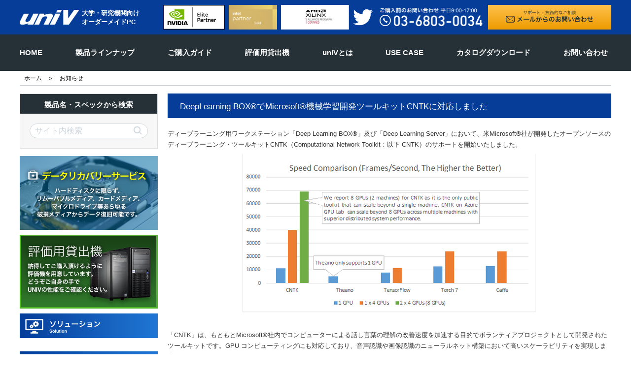

--- FILE ---
content_type: text/html
request_url: https://univpc.com/newsinfo/v/573998e051283
body_size: 27465
content:
<!DOCTYPE html>
<html lang="ja">
<head>
	<meta http-equiv="Content-Type" content="text/html; charset=utf-8" />
	<title>
				お知らせ｜
				UNIV｜大学・研究機関向けオーダーメイドPC
	</title>
	<meta name="description" content="univは大学・研究機関向けオーダーメイドPC販売サイトです。" />
	<meta name="keywords" content="univ,大学,研究,オーダーメイド,PC,BTO" />
	<meta http-equiv="Content-Style-Type" content="text/css" />
	<meta http-equiv="Content-Script-Type" content="text/javascript" />

	<meta property="og:title" content="お知らせ｜UNIV｜大学・研究機関向けオーダーメイドPC" />
	<meta property="og:type" content="website" />
	<meta property="og:image" content="//univpc.com/img/view/logo.png" />
	<meta property="image_src" content="//univpc.com/img/view/logo.png" />
	<meta property="og:url" content="//univpc.com" />
	<meta property="og:site_name" content="UNIV｜大学・研究機関向けオーダーメイドPC" />

	<link rel="icon" href="/images/favicon.ico">


	<link rel="stylesheet" type="text/css" href="/css/view/colorbox.css" />
	<link rel="stylesheet" type="text/css" href="/css/view/reset.css?1571206535" />
	<link rel="stylesheet" type="text/css" href="/css/view/common.css?1601357370" />
	<link rel="stylesheet" type="text/css" href="/css/view/menu.css?1600058270" />
	<link rel="stylesheet" type="text/css" href="/css/view/under.css?1641887617" />
	<script type="text/javascript" src="https://ajax.googleapis.com/ajax/libs/jquery/1.7.2/jquery.min.js"></script>	<script type="text/javascript" src="/js/view/jquery.colorbox-min.js"></script>	<script type="text/javascript" src="/js/view/lightboxControll.js"></script>	
	<script type="text/javascript" src="/js/view/menu.js?1398995255"></script>
	<script type="text/javascript" src="/js/view/common.js?1542257430"></script>

<script>
(function(i,s,o,g,r,a,m){i['GoogleAnalyticsObject']=r;i[r]=i[r]||function(){
(i[r].q=i[r].q||[]).push(arguments)},i[r].l=1*new Date();a=s.createElement(o),
m=s.getElementsByTagName(o)[0];a.async=1;a.src=g;m.parentNode.insertBefore(a,m)
})(window,document,'script','//www.google-analytics.com/analytics.js','ga');
ga('create', 'UA-16309695-22', 'univpc.com');
ga('send', 'pageview');
</script>
<!-- Google tag (gtag.js) -->
<script async src="https://www.googletagmanager.com/gtag/js?id=G-DPFTERF0L8"></script>
<script>
  window.dataLayer = window.dataLayer || [];
  function gtag(){dataLayer.push(arguments);}
  gtag('js', new Date());

  gtag('config', 'G-DPFTERF0L8');
</script>

</head>
<body>

	


			<div id="headWrap">
			<div id="header" class="clearfix">
				<div class="fL">
					<div id="logo" class="fL">
						<a href="/"><img src="/img/view/logo_top.png?1534740397" alt="uniV" /></a>
					</div>
					<div id="logoCaption" class="fR">
						<p class=""><span class="white bold">大学・研究機関向け<br>オーダーメイドPC</span></p>
					</div>
				</div><!--fL-->


				<div id="header-contact" class="fR">
					<img src="/img/view/tel_top.png?1571202791" alt="ご購入前のお問い合わせはこちら" width="226" />					<a href="/contact"><img src="/img/view/btn_contact_top.png?1571202617" alt="メールフォームからお問い合わせ" width="250" /></a>
				</div><!--fR-->

				<div id="header-license" class="fR">
					<img class="nvidiaElete" src="/img/view/side/banner/NvidiaELITELogo.png" alt="UNIVはNVIDIA ELETE PARTNERです">
					<img class="intel" src="/img/view/side/banner/intelGoldLogo.png" alt="UNIVはインテル® テクノロジー・プロバイダーゴールドメンバーです">
					<img class="xlinx" src="/img/view/side/banner/xilinxLogo.png" alt="UNIVはXILINXのALLIANCE PROGRAM MEMBERです">
					<a href="https://twitter.com/GDEPAdvance" target="_blank"><img class="twitter" src="/img/view/side/banner/TwitterLogo.png" alt="twitter"></a>
				</div>

			</div><!--header-->
		</div><!--headWrap-->
	
	<div id="globalNavWrap">
		<div id="globalNav">
			<ul id="dropdownmenu" class="clearfix">
				<li id="home"><a href="/">HOME</a></li>
				<li id="product">
					<a href="/product_list">製品ラインナップ</a>
					<div id="dropDown" style="">
						<div id="menuArrow"><img src="/img/view/megaMenu/menuArrow.png?1534912342" alt="arrow" /></div>

						<div id="dropWrap">
							<div id="dropArea" class="clearfix">


		<div class="dropBox"><h3><a href="/product_list/pc/72"><img src="/img/pctype/72/navi.png?1534913841" alt="デスクトップ" /></a></h3>
<ul>
<li class="parentsMenu"><a href="/product_list/cpu/72/140">NVIDIA GB10</a></li>
<li class="childMenu"><a href="/product_list/v/6965e6a5e5da3"><span  class="yellowArrow">NVIDIA DGX™ Spark</span></a></li><li class="parentsMenu"><a href="/product_list/cpu/72/106">INTEL Core</a></li>
<li class="childMenu"><a href="/product_list/v/6285d240ada50"><span  class="yellowArrow">UNI-i9ZR</span></a></li><li class="childMenu"><a href="/product_list/v/640a7a6d2a32b"><span  class="yellowArrow">UNI-i9ZR/Silent</span></a></li><li class="parentsMenu"><a href="/product_list/cpu/72/139">INTEL Xeon</a></li>
<li class="childMenu"><a href="/product_list/v/64769df44990d"><span  class="yellowArrow">UNI-W9X</span></a></li><li class="parentsMenu"><a href="/product_list/cpu/72/108">AMD RYZEN</a></li>
<li class="childMenu"><a href="/product_list/v/634782ae14d08"><span  class="yellowArrow">UNI-R7X</span></a></li><li class="childMenu"><a href="/product_list/v/642f5dbc9c6d9"><span  class="yellowArrow">UNI-R5B</span></a></li></ul>
</div>
<div class="dropBox"><h3><a href="/product_list/pc/74"><img src="/img/pctype/74/navi.png?1534914090" alt="ワークステーション" /></a></h3>
<ul>
<li class="parentsMenu"><a href="/product_list/cpu/74/106">INTEL Core</a></li>
<li class="childMenu"><a href="/product_list/v/68f9be1753ac9"><span  class="yellowArrow">GWS-IARGA-1G</span></a></li><li class="parentsMenu"><a href="/product_list/cpu/74/109">INTEL XeonSC</a></li>
<li class="childMenu"><a href="/product_list/v/646b0ef3bb2db"><span  class="yellowArrow">DeepLearningBOXIII</span></a></li><li class="childMenu"><a href="/product_list/v/655af24493dd3"><span  class="yellowArrow">DeepLearningBOXIII/Win</span></a></li><li class="childMenu"><a href="/product_list/v/66753150e6d1b"><span  class="yellowArrow">DeepLearningSTATIONII</span></a></li><li class="childMenu"><a href="/product_list/v/64f6795533150"><span  class="yellowArrow">GWS-ISAGA-2G</span></a></li><li class="childMenu"><a href="/product_list/v/65262699cc8f4"><span  class="yellowArrow">GWS-ISASM-2G</span></a></li><li class="childMenu"><a href="/product_list/v/67ea01c6763f6"><span  class="yellowArrow">ローカルRAGスターターBOX</span></a></li></ul>
</div>
<div class="dropBox"><h3><a href="/product_list/pc/73"><img src="/img/pctype/73/navi.png?1574058203" alt="サーバー" /></a></h3>
<ul>
<li class="parentsMenu"><a href="/product_list/cpu/73/139">INTEL Xeon</a></li>
<li class="childMenu"><a href="/product_list/v/647eade5c347d"><span  class="yellowArrow">GSV-IEMSM-4U4G</span></a></li><li class="childMenu"><a href="/product_list/v/690c69cf85787"><span  class="yellowArrow">GSV-IGRAS-4U8G</span></a></li><li class="parentsMenu"><a href="/product_list/cpu/73/119">AMD EPYC</a></li>
<li class="childMenu"><a href="/product_list/v/691d6d11becae"><span  class="yellowArrow">GSV-ATRSM-5U8G</span></a></li></ul>
</div>
<div class="dropBox"><h3><a href="/product_list/pc/77"><img src="/img/pctype/77/navi.png?1534913904" alt="ストレージ" /></a></h3>
<ul>
<li class="parentsMenu"><a href="/product_list/cpu/77/101">NAS（QNAP）</a></li>
<li class="childMenu"><a href="/product_list/v/5b0b64d9cc9fc"><span  class="yellowArrow">GNAS-QNDS4B</span></a></li><li class="childMenu"><a href="/product_list/v/65de856c39308"><span  class="yellowArrow">GNAS-QNDS8B</span></a></li><li class="childMenu"><a href="/product_list/v/60ab27cbcbb28"><span  class="yellowArrow">GNAS-QN1U4B</span></a></li><li class="childMenu"><a href="/product_list/v/6364b25972a7b"><span  class="yellowArrow">GNAS-QN2U8B</span></a></li><li class="childMenu"><a href="/product_list/v/6364b72b5604d"><span  class="yellowArrow">GNAS-QN2U12B</span></a></li><li class="parentsMenu"><a href="/product_list/cpu/77/137">NAS（Synology）</a></li>
<li class="childMenu"><a href="/product_list/v/65de8a132b192"><span  class="yellowArrow">GNAS-SN2U12B</span></a></li><li class="childMenu"><a href="/product_list/v/64129d9f2dcfb"><span  class="yellowArrow">GNAS-SN2U24B</span></a></li></ul>
</div>
<div class="dropBox"><h3><a href="/product_list/pc/81"><img src="/img/pctype/81/navi.png?1583373604" alt="アクセラレーター" /></a></h3>
<ul>
<li class="parentsMenu"><a href="/product_list/cpu/81/130">NVIDIA</a></li>
<li class="childMenu"><a href="/product_list/v/6552c225e0e4d"><span  class="yellowArrow">NVIDIA® A800 40GB Active</span></a></li><li class="childMenu"><a href="/product_list/v/64d42e564c95c"><span  class="yellowArrow">NVIDIA® L40S</span></a></li><li class="childMenu"><a href="/product_list/v/691298fce4821"><span  class="yellowArrow">RTX PRO Server Edition</span></a></li><li class="childMenu"><a href="/product_list/v/67eb82f1d7af0"><span  class="yellowArrow">RTX PRO™ 6000 Max-Q</span></a></li><li class="childMenu"><a href="/product_list/v/67eb8f007fafb"><span  class="yellowArrow">RTX PRO™ 6000</span></a></li><li class="childMenu"><a href="/product_list/v/64d3379ace64d"><span  class="yellowArrow">RTX™ 5000 Ada</span></a></li><li class="childMenu"><a href="/product_list/v/64d33a7ab9718"><span  class="yellowArrow">RTX™ 4000 Ada</span></a></li><li class="childMenu"><a href="/product_list/v/64227b42d03c1"><span  class="yellowArrow">RTX™ 4000 SFF Ada</span></a></li><li class="childMenu"><a href="/product_list/v/6911511cca979"><span  class="yellowArrow">H200 NVL 141GB PCIe</span></a></li><li class="parentsMenu"><a href="/product_list/cpu/81/125">XILINX</a></li>
<li class="childMenu"><a href="/product_list/v/5eb899d79b25b"><span  class="yellowArrow">XILINX® Alveo™ U50</span></a></li></ul>
</div>
<div class="dropBox"><h3><a href="/product_list/pc/85"><img src="/img/pctype/85/navi.png?1623129152" alt="ネットワーク" /></a></h3>
<ul>
<li class="parentsMenu"><a href="/product_list/cpu/85/130">NVIDIA</a></li>
<li class="childMenu"><a href="/product_list/v/60c1a47006eae"><span  class="yellowArrow">HDR ConnectX-6 HCA</span></a></li><li class="childMenu"><a href="/product_list/v/660a484654b3b"><span  class="yellowArrow">NDR ConnectX-7 HCA</span></a></li><li class="childMenu"><a href="/product_list/v/60c1a5640c2de"><span  class="yellowArrow">EDR InfiniBand Switch</span></a></li><li class="childMenu"><a href="/product_list/v/60c1a5edb250b"><span  class="yellowArrow">HDR InfiniBand Switch</span></a></li><li class="childMenu"><a href="/product_list/v/60c1a71e3131f"><span  class="yellowArrow">100GbE Open Ethernet Switch</span></a></li><li class="childMenu"><a href="/product_list/v/660a4ddac3d4b"><span  class="yellowArrow">NDR InfiniBand Switch</span></a></li></ul>
</div>



															<div class="dropBox">
									<h3><a href="/product_list/silent"><img src="/img/view/megaMenu/seion.png?1534913940" alt="静音モデル" /></a></h3>
									<ul>
									<li class="childMenu"><a href="/product_list/v/640a7a6d2a32b"><span  class="yellowArrow">UNI-i9ZR/Silent</span></a></li>									</ul>
								</div><!--dropBox-->
							

							</div><!--dropArea-->
						</div><!--dropWrap-->
					</div><!--dropDown-->


				</li>
				<li id="guide"><a href="/guide">ご購入ガイド</a></li>
				<li id="hyoka"><a href="/rent">評価用貸出機</a></li>
				<li id="about"><a href="/about">uniVとは</a></li>

				<li id="usecase"><a href="https://info.gdep.co.jp/usecase/">USE CASE</a></li>
				<li id="about"><a href="/catalog">カタログダウンロード</a></li>

				<li id="contact"><a href="/contact">お問い合わせ</a></li>
			</ul>
		</div><!--globalNav-->
	</div><!--globalNavWrap-->


	
		<!--
		<div id="breadcrumbWrap">
			<div id="breadcrumb">
				<p>
					<a href="/" class="decoration">ホーム</a>&emsp;＞&emsp;
											お知らせ									</p>
			</div>--><!--breadcrumb-->
		<!--</div>--><!--breadcrumbWrap-->
	

	<div id="mainWrap">
		<div id="main" class="clearfix">

					<div id="breadcrumbWrap">
				<div id="breadcrumb">
					<p>
						<a href="/" class="decoration">ホーム</a>&emsp;＞&emsp;お知らせ					</p>
				</div><!--breadcrumb-->
			</div><!--breadcrumbWrap-->

			<div id="contents" class="fR">

				<div class="contBox">
					
					<div id="newsBox">
					<h2>DeepLearning BOX®でMicrosoft®機械学習開発ツールキットCNTKに対応しました</h2>
									<p><p><span style="color:rgb(51, 51, 51); font-size:13px">ディープラーニング用ワークステーション「Deep Learning BOX&reg;」及び「Deep Learning Server」において、米Microsoft&reg;社が開発したオープンソースのディープラーニング・ツールキットCNTK（Computational Network Toolkit：以下 CNTK）のサポートを開始いたしました。</span></p>

<p style="text-align:center"><img alt="" src="/img/upload/images/CNTK_Speed.png" style="height:337px; width:600px" /></p>

<p><br />
<span style="color:rgb(51, 51, 51); font-size:13px">「CNTK」は、もともとMicrosoft&reg;社内でコンピューターによる話し言葉の理解の改善速度を加速する目的でボランティアプロジェクトとして開発されたツールキットです。GPU コンピューティングにも対応しており、音声認識や画像認識のニューラルネット構築において高いスケーラビリティを実現します。</span><br />
<span style="color:rgb(51, 51, 51); font-size:13px">「CNTK」は、「deep neural networks 順伝播型（DNNs）」「convolutional neural networks(畳み込み)（CNNs）」「recurrent neural networks リカレント（RNNs）」「long short term memory（LSTM）」といったモデルを簡単に作成できることが特長で、4 つのGPU を使用した場合のフレーム処理数は約4 万毎秒とTorch 7 やCaffe などの既存のフレームワークの2 倍近く高速に動作します。</span><br />
<br />
<span style="color:rgb(51, 51, 51); font-size:13px">GDEP グループの「Deep Learning BOX&reg;」「Deep Learning Server」では、従来のUbuntu インストールモデルに加え、任意でWindows&reg;10 プリインストールモデルを追加。NVIDIA&reg;社のTESLA&trade; および、その他GPU に最適なCUDA および NVIDIA&reg;各種ディープラーニング用ライブラリを揃え、GPU をはじめとした搭載ハードウェアやインストールされているOS、ドライバ、ミドルウェア、フレームワークを最適な状態でリビルドを行い完全に動作する状態で提供。まさに届いたその日からCNTK を利用したディープラ</span><br />
<span style="color:rgb(51, 51, 51); font-size:13px">ーニングの研究が可能です。データサイエンティスト R&amp;D サイクルを速くし、高度なトレーニングモデルの構築と高精度なディープラーニング・アプリケーションの開発スピードを高めることに繋がると期待しています。</span><br />
&nbsp;</p>
</p>
					
					
					
					<p class="pdata">投稿日 : 2016-05-16 18:53:00</p>
					</div>


				</div><!--contBox-->


			</div><!--contents-->



					<div id="side" class="fL">

				<div id="search" class="sideserch">

					
					<div class="ttl">製品名・スペックから検索</div>

					<form action="/search" method="post" accept-charset="utf-8"><div style="display:none;"><input type="hidden" name="_method" value="POST" /></div>					<div id="searchTxt" class="sercharea">
					<div class="input text"><input name="data[Search][keyword]" type="text" placeholder="サイト内検索" id="SearchKeyword" /></div>					</div>
					<div class="serchbt">
					<div class="submit"><input type="image" src="/img/view/side/serch_bt.png?1534901137" /></div></form>					</div>

				</div>



				





<!--banner-->

<div class="banner mT15">
	<ul>

<li><a href="/data_recovery"><img src="/img/view/side/banner/shuri.png?1574133942" alt="ハードディスクに限らず、リムーバブルメディア、カードメディア、マイクロドライブ等あらゆる破損メディアからデータ復旧可能です。" srcset="/img/view/side/banner/shuri@2x.png 2x" /></a></li>

<li><a href="/rent"><img src="/img/view/side/banner/hyoka.png?1574145854" alt="評価用貸出機のご案内 納得してご購入頂けるように評価機を用意しています。" srcset="/img/view/side/banner/hyoka@2x.png 2x" /></a></li>

<li><a href="https://www.gdep.co.jp/products/list/v/5f609355f3f4b" target="_blank"><img src="/img/view/top/banner/bnr_solution_sidenavi.png?1601356408" alt="ソリューション" srcset="/img/view/top/banner/bnr_solution_sidenavi@2x.png" /></a></li>
</ul>
</div><!--banner-->



<h3 class="sideNavTitle"><a href="/product_list/pc/72"><img src="/img/pctype/72/side.png?1571640022" alt="デスクトップ" /></a></h3>
<ul class="sideNav">
<li class="grayBlue"><a href="/product_list/cpu/72/140"><span  class="blueArrow">NVIDIA GB10</span></a></li>
<li class="grayBlue"><a href="/product_list/cpu/72/106"><span  class="blueArrow">INTEL Core</span></a></li>
<li class="grayBlue"><a href="/product_list/cpu/72/139"><span  class="blueArrow">INTEL Xeon</span></a></li>
<li class="grayBlue"><a href="/product_list/cpu/72/108"><span  class="blueArrow">AMD RYZEN</span></a></li>
</ul>
<h3 class="sideNavTitle"><a href="/product_list/pc/74"><img src="/img/pctype/74/side.png?1572920897" alt="ワークステーション" /></a></h3>
<ul class="sideNav">
<li class="grayBlue"><a href="/product_list/cpu/74/106"><span  class="blueArrow">INTEL Core</span></a></li>
<li class="grayBlue"><a href="/product_list/cpu/74/109"><span  class="blueArrow">INTEL XeonSC</span></a></li>
</ul>
<h3 class="sideNavTitle"><a href="/product_list/pc/73"><img src="/img/pctype/73/side.png?1574057951" alt="サーバー" /></a></h3>
<ul class="sideNav">
<li class="grayBlue"><a href="/product_list/cpu/73/139"><span  class="blueArrow">INTEL Xeon</span></a></li>
<li class="grayBlue"><a href="/product_list/cpu/73/119"><span  class="blueArrow">AMD EPYC</span></a></li>
</ul>
<h3 class="sideNavTitle"><a href="/product_list/pc/77"><img src="/img/pctype/77/side.png?1572920963" alt="ストレージ" /></a></h3>
<ul class="sideNav">
<li class="grayBlue"><a href="/product_list/cpu/77/101"><span  class="blueArrow">NAS（QNAP）</span></a></li>
<li class="grayBlue"><a href="/product_list/cpu/77/137"><span  class="blueArrow">NAS（Synology）</span></a></li>
</ul>
<h3 class="sideNavTitle"><a href="/product_list/pc/81"><img src="/img/pctype/81/side.png?1583373604" alt="アクセラレーター" /></a></h3>
<ul class="sideNav">
<li class="grayBlue"><a href="/product_list/cpu/81/130"><span  class="blueArrow">NVIDIA</span></a></li>
<li class="grayBlue"><a href="/product_list/cpu/81/125"><span  class="blueArrow">XILINX</span></a></li>
</ul>
<h3 class="sideNavTitle"><a href="/product_list/pc/85"><img src="/img/pctype/85/side.png?1623129152" alt="ネットワーク" /></a></h3>
<ul class="sideNav">
<li class="grayBlue"><a href="/product_list/cpu/85/130"><span  class="blueArrow">NVIDIA</span></a></li>
</ul>


				
				<h3 class="sideNavTitle"><a href="/product_list/silent"><img src="/img/view/side/seion.png?1572922677" alt="静音モデル" /></a></h3>


									


				



				
				<div class="banner mT15">
					<ul>
						<li class="sideContactttl">
						<h1>ご購入に関するご相談・お問い合わせ</h1>
						</li>
						<li class="sideContact">
						<p>uniVは完全オーダーメイドで<br>
						お客様のご希望の仕様に合わせて<br>
						製造することが可能です。<br>
						お気軽にお問い合わせください。
						</p>

						<a href="/contact">
						<img src="/img/view/side/banner/contactMail.png">
						</a>
						</li>

						<li class="sideTel">
						<img src="/img/view/side/banner/contactTel.png">
						</li>


					</ul>
				</div><!--banner-->

				

			</div><!--side-->


		</div><!--main-->
	</div><!--mainWrap-->




	<div id="gotoTop" class="clearfix">
		<a href="#header" class="fR"><img src="/img/view/gotoTop.png?1571640540" alt="TOPへ" /></a>
	</div><!--gotoTop-->

	<div style='display:none'>
		<div id='linux_lightbox'>
		<h3 class="title"><span class="ttl">Linux対応について</span></h3>

		<img src="/images/view/colorbox/linux/icon.jpg" alt="Linux対応について" width="100%" />

		<div class="clearfix mB20">
			<table style="width:100%;">
				<td>
					<div class="mB20">
						<h5>[ 動作確認モデル ]</h5>
						<p>動作確認を行ったモデルには[ Linux対応 ]のマークを表示しています。</p>
					</div>

					<div class="mB20">
						<h5>[ ディストリビューション  ]</h5>
						<p>
							動作確認は標準のインストーラーを使用したインストールとX-windowの起動、及びLANチップの動作確認（DHCPでのインターネット接続）までを確認しました。<br />
							ディストリビューションはRed Hat Enterprise Linux とCentOSですが、ご要望によっては、FedraやUbuntuなど、その他ディストリビューションやバージョンについてもお気軽にご相談下さい。
						</p>
					</div>

					<div class="mB20">
						<h5>[ 動作確認デバイス  ]</h5>
						<p>
							ビデオ内蔵モデルについては内蔵ビデオチップを無効化し別途ビデオカード(nVIDIA社製)を搭載して動作確認を行っているモデルもあります。<br />
							また同様にオンボードLANチップではなく別途LANカード(Realtek社製、intel社製)を搭載し動作確認を行っているモデルもございます。<br /><br />
							<small>※音源（サウンド）の動作については弊社では確認を行っておりません。インストーラー標準のドライバーで動作する場合もございますが、Linuxのドライバー自体が無く動作認識しないチップもございます。ご理解下さい。</small>
						</p>
					</div>


					<div class="mB20">
						<h5>[ 設定、インストール  ]</h5>
						<p>
							インテルやPGI等の有償コンパイラやMKL等のライブラリやツール類のインストール、各種サーバー構築、設定も承っています。お気軽にご相談下さい。
						</p>
					</div>
				</td>
			</table>
		</div>



		</div>
	</div>

	<div id="footWrap">
		<div id="footer" class="clearfix">
			<!--div class="banner">
				<ul>
					<li><img src="/img/view/side/banner/adobe.jpg" alt="uniVはAdobe CERTIFIED RESELLERです"></li>
					<li><img src="/img/view/side/banner/intelGoldLogo.png" alt="UNIVはインテル® テクノロジー・プロバイダーゴールドメンバーです"></li>
					<li><script type="text/javascript" src="https://seal.verisign.com/getseal?host_name=www.univ2000.com&amp;size=L&amp;use_flash=YES&amp;use_transparent=YES&amp;lang=ja"></script></li>
				</ul>
			</div-->

			<!--div id="footLogo" class="">
				 <p class="footer-logo"><img src="/img/view/logo_white.png?1531464786" alt="uniV" /></p>
				 <p class="footer-caption"><img src="/img/view/footer_caption.png?1572927158" alt="original production pc for univ www.univpc.com" /></p>
			</div--><!--footLogo-->


			<div class="banner fL">
				<div class="clearfix">
				 <p class="footer-logo fL"><img src="/img/view/logo_white.png?1531464786" alt="uniV" height="30" /></p>
				 <p class="footer-caption fL"><img src="/img/view/footer_caption.png?1572927158" alt="original production pc for univ www.univpc.com" srcset="/img/view/footer_caption@2x.png 2x" height="34" /></p>
				</div>
				<div class="clearfix">
                    <p class="footer-partnerLogo fL"><img class="nvidiaElete" src="/img/view/side/banner/NvidiaELITELogo.png" alt="UNIVはNVIDIA ELETE PARTNERです"></p>
                    <p class="footer-partnerLogo fL"><img src="/img/view/side/banner/intelGoldLogo.png" alt="UNIVはインテル® テクノロジー・プロバイダーゴールドメンバーです"></p>
                </div>
                <div class="clearfix">
                    <p class="footer-partnerLogo fL"><img class="xlinx" src="/img/view/side/banner/AMDLogo.png" alt="UNIVはAMDのPartner Program ELITEです"></p>
                    <p class="footer-partnerLogo fL"><img class="xlinx" src="/img/view/side/banner/xilinxLogo.png" alt="UNIVはXILINXのALLIANCE PROGRAM MEMBERです"></p>
                </div>
				<!-- <p id="copy" class="white fs10">Copyright (c) 2013-2018 univPCcom Allright reserved.</p> -->
			</div>

			<div id="footNav" class="banner clearfix fR">
				<div class="footNavBox clearfix">
					<h4 class="bold">Product</h4>
					<ul class="clearfix">
						<li><a href="/product_list/pc/72" class="whiteArrow">デスクトップ</a></li>
						<li><a href="/product_list/pc/74" class="whiteArrow">ワークステーション</a></li>
						<li><a href="/product_list/pc/73" class="whiteArrow">サーバー</a></li>
						<li><a href="/product_list/pc/77" class="whiteArrow">ストレージ</a></li>
						<li><a href="/product_list/pc/81" class="whiteArrow">GPUアクセラレーター</a></li>
												<li><a href="/product_list/silent" class="whiteArrow">静音モデル</a></li>
											</ul>
				</div><!--footNavBox-->

				<div class="footNavBox clearfix">
					<h4 class="bold">Support</h4>
					<ul class="clearfix pdRNone">
						<li><a href="/send" class="whiteArrow">センドバック保証</a></li>
						<li><a href="/shop" class="whiteArrow">取り扱い大学生協店舗</a></li>
						<li><a href="/contact" class="whiteArrow">お問い合わせ</a></li>
						<li><a href="/privacy" class="whiteArrow">個人情報の取扱</a></li>
						<li><a href="https://info.gdep.co.jp/information-security-policy/" target="_blank" rel="noopener noreferrer" class="whiteArrow">INFORMATION SECURITY POLICY</a></li>
						<li><a href="https://info.gdep.co.jp/quality-environmental-policy/" target="_blank" rel="noopener noreferrer" class="whiteArrow">品質・環境方針</a></li>
						<li><a href="https://info.gdep.co.jp/partnership/" target="_blank" rel="noopener noreferrer" class="whiteArrow">パートナーシップ構築宣言</a></li>
						
					</ul>
				</div><!--footNavBox-->

				<div class="footNavBox clearfix pdRNone">
					<h4 class="bold">Other</h4>
					<ul class="clearfix pdRNone">
						<li><a href="/guide" class="whiteArrow">購入ガイド</a></li>
						<li><a href="/about" class="whiteArrow">uniVとは</a></li>
						<li><a href="/rent" class="whiteArrow">評価用貸出機種のご案内</a></li>
						<li><a href="/data_recovery" class="whiteArrow">データ復旧サービス</a></li>
						<li><a href="/about#gdep-corp" class="whiteArrow">会社概要</a></li>
					</ul>
				</div><!--footNavBox-->

			</div><!--footNav-->


			

		</div><!--footer-->
		<div id="copy" class="white fs10"><p>Copyright (c) 2013-2019 univPCcom Allright reserved.</p></div>
	</div><!--footWrap-->

</body>
</html>




--- FILE ---
content_type: text/css
request_url: https://univpc.com/css/view/under.css?1641887617
body_size: 22573
content:
@charset "utf-8";

/* under common */
/*----------------------------------------------*/
#logoCaption span {
	/* color: #003D99; */
	font-size: 13px;
}
#globalNavWrap {
	/* background-color: #003D99; */
}
.contBox{
	margin-bottom	:	30px;
}
.pcontBox{
	border: 1px solid #ffa8a7;
	padding-bottom: 10px;
}
.pcontBox p,.pcontBox ul{
	padding-right: 15px;
	padding-left: 15px;
	padding-bottom: 15px;
}

h2.title{
	margin	:	0px 0px 15px 0px;
}
h2.title {
    background: #053d99;
    margin: 0px 0px 20px 0px;
    color: #fff;
    padding: 18px 25px 23px;
    height: 50px;
    font-size: 17px;
}




h2.cnt-title{
	margin	:	0px 0px 15px 0px;
}

h2.cnt-title {
    padding: 17px 25px 23px;
    color: #fff;
    font-weight: bold;
    font-size: 17px;
    background-color: #053D99;
    height: 50px;
}


h3.title {
    padding: 7px 0px 9px 23px;
    font-size: 16px;
    font-weight: bold;
    color: #023a97;
    border: 1px solid;
    border-top: 2px solid;
    height: 35px;
}
h3.title span{
	font-size	:	12px;
	font-weight	:	normal;
	color	:	#363636;
	line-height: 100%;
	text-align: right;
}

h3.title span.ttl {
    font-size: 15px;
    font-weight: bold;
    color: #023a97;
    width: auto;
    height: auto;
    background-color: white;
    padding-right: 5px;
}

h3.ptitle{
	font-size	:	15px;
	font-weight	:	bold;
	color	:	#b52121;
	line-height: 100%;
	width: 100%;
	padding: 20px;
}
h3.ptitle:after {
    content: "";
    height: 1px;
    display: block;
    position: relative;
    left: 0;
    right: 0;
    top: 15px;
    border-bottom: 1px solid #b52121;
}
h3.recoveryFormttl {
    background: #063c99;
    color: #fff;
    height: 50px;
    margin-top: 50px;
    padding-top: 17px;
    padding-left: 25px;
    font-size: 17px;
}



h4.title{
	padding	:	10px;
	font-size	:	18px;
	font-weight	:	bold;
	color	:	#fff;
	background-color	:	#ff5353;
}
h4.second_title {
    border-left: 5px solid #0E74CE;
    border-bottom: 1px solid #0E74CE;
    padding: 3px 0px 3px 8px;
    font-size: 14px;
    font-weight: bold;
    color: #363636;
    width: 347px;
}
h4.stitle {
    font-size: 15px;
    font-weight: bold;
    color: #053D99;
    height: 35px;
    border: 1px solid #053D99;
    border-top: 2px solid;
    padding: 8px 25px;
}
h4.fea{
	font-size: 14px;
	color: #375462;
	padding-left: 8px;
	border-left-width: 2px;
	border-left-style: solid;
	border-left-color: #375462;
}
h5.title{
	padding	:	5px;
	background-color	:	#09c;
	border-left	:	5px solid #0087b5;
	color	:	#fff;
	font-size	:	12px;
}
small{
	font-size	:	80%;
	color	:	#363636;
}

.listUl li{
	float	:	left;
	background-image	:	url("../../images/view/blueArrow.png");
	background-repeat	:	no-repeat;
	background-position	:	left center;
	padding	:	0px 15px 0px 10px;
}
.listUl li a:link, .listUl li a:visited{
	color	:	#003b95;
	font-size: 13px;
    margin-left: 10px;
}
.listUl li a:hover{
	opacity: 0.5;
	transition: 0.8s;
}



ul.listNumUl{
	padding-left	:	1em;
}
ul.listNumUl li{
	text-indent	:	-1em;
	list-style	:	decimal;
	list-style-position	:	inside;
	padding	:	3px 0px;
}
ul.tab li{
	float	:	left;
	border-right	:	1px solid #999;
}
ul.tab li.borderL{
	border-left	:	1px solid #999;
}
ul.tab li a{
	display	:	block;
}

ul.ulStyle{
	padding-left	:	1em;
}
ul.ulStyle li{
	text-indent	:	-1em;
}


/* news */
/*----------------------------------------------*/
#newsBox{
	width	:	100%;
}
#newsBox .news_p{
	text-decoration	:	underline;
}
#newsBox .news_p:hover{
	color	:	#666;
}
#newsBox dl{
	font-size	:	13px;
	margin	:	0px 0px 15px 0px;
}
#newsBox dt{
	width	:	85px;
	color	:	#003e92;
	float	:	left;
}
#newsBox dd{
	width	:	630px;
	float	:	left;
}
#newsBox dd a{
	color	:	#000;
}

#newsBox .icon_zone{
	width : 65px;
/*	padding : 0px 10px;*/
	color : #fff;
	display : block;
	font-size : 80%;
	text-align : center;
	float : left;
	margin-right : 5px;
}
.news_p{
	float : left;
}
#newsBox .redIco{
	background-color: #bf264a;
}
#newsBox .orangeIco{
	background-color: #eb912c;
}
#newsBox .blueIco{
	background-color: #2587ba;
}
#newsBox .greenIco{
	background-color: #68ab43;
}
#newsBox .purpleIco{
	background-color: #bb349b;
}
#newsBox .pinkIco{
	background-color: #e64c4f;
}




/* rent , rent_form */
/*----------------------------------------------*/

#rentProductsWrap{
	width	:	100%;
	margin-top	:	15px;
	overflow	:	hidden;
}
#rentProducts{
	width	:	100%;
}
#rentProducts .proBox {
    width: 435px;
    margin-right: 15px;
    margin-bottom: 15px;
    float: left;
    position: relative;
    left: 10px;
}
#rentProducts .proBox .detail{
	height	:	200px;
}
#rentProducts .caption{
	height	:	200px;
	overflow	:	hidden;
}
#rentProducts .spec{
	height	:	160px;
	overflow	:	hidden;
}


.rentBox{
	border-top	:	2px solid #999;
	width: 350px;
	padding-top: 15px;
	padding-right: 0px;
	padding-bottom: 15px;
	padding-left: 0px;
}
.rentBox .photo{
	width	:	120px;
}
.rentBox .detail{
	width	:	230px;
}
.rentBox .detail .title{
	padding	:	0px 0px 10px 0px;
	margin	:	0px 0px 10px 0px;
	border-bottom	:	1px dashed #000;
}
.rentBox .detail .title .fL{
	width	:	520px;
}
.rentBox .detail .title .fR{
	width	:	70px;
}
.rentBox .detail .title .fR a{
	background-image	:	url("../../images/view/orangeArrow.png");
	background-repeat	:	no-repeat;
	background-position	:	left center;
	padding	:	0px 0px 0px 10px;
}

.formTbl{
	width	:	100%;
}
.formTbl th{
	padding	:	15px;
	background-color	:	#eee;
	vertical-align	:	middle;
	border-bottom	:	1px solid #fff;
}
.formTbl td{
	padding	:	15px;
	vertical-align	:	middle;
	border-bottom	:	1px solid #fff;
}
.formTbl .innerTbl th{
	text-align	:	left;
	padding	:	5px 0px;
	background-color	:	transparent;
	vertical-align	:	middle;
	border-bottom	:	none;
}


#norton .fL{
	width	:	130px;
}
#norton .fR{
	width	:	590px;
	padding	:	15px 0px 0px 0px;
}
#norton .fR li{
	padding	:	3px 0px;
}

#rentProductsWrap .proBox .specr ul{
	width: 100%;
	margin-top: 20px;
	margin-bottom: 20px;
}
#rentProductsWrap .proBox .specr ul li{
	float: left;
    padding-right: 1px;
    padding-top: 1px;
}
#rentProductsWrap .proBox .specr ul li span{
    width: 89px;
    font-size: 9px;
    color: #FFF;
    text-align: center;
    padding: 8px 4px;
    float: left;
    line-height: 100%;
    white-space: nowrap;
}


/* shop */
/*----------------------------------------------*/
.oddBox{
	font-size	:	13px;
}
.oddBox .odd{
	padding	:	15px;
	background-color	:	#eee;
}
.oddBox .even{
	padding	:	15px;
}
.oddBox table{
	width	:	100%;
}
.oddBox table th{
	padding	:	10px 0px;
	text-align	:	left;
	vertical-align	:	middle;
	border-bottom	:	1px dashed #666;
}
.oddBox table td{
	padding	:	15px 0px;
	text-align	:	left;
	vertical-align	:	middle;
	border-bottom	:	1px solid #f3f3f3;
}
.oddBox table .borderNone td{
	border-bottom	:	none;
}
.oddBox table th.shop{
	font-size	:	16px;
	font-weight	:	bold;
}
.oddBox table td.shopName{
	width	:	130px;
	padding	:	0px 10px 0px 0px;
}
.oddBox table td.shopAddress{
	text-indent	:	-14px;
	padding	:	0px 10px 0px 10px;
}
.oddBox table td.shopTel{
	width	:	145px;
}
.oddBox table td.shopFax{
	width	:	135px;
}



/* maker */
/*----------------------------------------------*/
.evenTbl .even td{
	background-color	:	#f3f3f3;
}
.evenTbl th{
	padding	:	15px 0px;
	vertical-align	:	middle;
	border-top	:	3px solid #ccc;
	border-bottom	:	1px dashed #ccc;
	text-align	:	center;
}
.evenTbl td{
	padding	:	15px;
	vertical-align	:	middle;
}
.evenTbl td.partsName{
	width	:	120px;
	text-align	:	center;
	border-right	:	1px solid #ccc;
	border-bottom	:	1px solid #ccc;
}
.evenTbl td.makerName{
	width	:	200px;
	text-align	:	left;
	border-right	:	1px dashed #ccc;
}
.evenTbl .borderB td{
	border-bottom	:	1px solid #ccc;
}

.evenTbl .even td.partsName.partsOdd{
	background-color	:	transparent;
}
.evenTbl .even td.partsName.partsEven{
	background-color	:	transparent;
}
.evenTbl td.partsName.partsEven{
	background-color	:	#f3f3f3;
}
.evenTbl .even td.partsName.partsEven{
	background-color	:	#f3f3f3;
}



/* explanation */
/*----------------------------------------------*/
.exBox .title{
	padding	:	10px 0px;
	border-top	:	3px solid #ccc;
	border-bottom	:	1px dashed #ccc;
	font-size	:	16px;
	font-weight	:	bold;
	color	:	#063e89;
}
.exBox .photo{
	padding	:	0px 15px 0px 0px;
}
.exBox .detail table th{
	vertical-align	:	middle;
}
.exBox .detail table td{
	vertical-align	:	middle;
}

.exBox .detail table.oddTbl .caption th{
	padding	:	10px;
	background-color	:	#ccc;
	text-align	:	left;
}
.exBox .detail table.oddTbl .odd td{
	background-color	:	#f3f3f3;
}
.exBox .detail table.oddTbl td{
	padding	:	10px;
}

.exBox .borderBox{
	padding	:	15px;
	border	:	1px solid #ccc;
}



/* thin_client */
/*----------------------------------------------*/
.thinTbl td,.thinTbl th{
	vertical-align	:	middle;
}


/* data_recovery */
/*----------------------------------------------*/
.halfTbl th{
	width	:	46%;
	padding	:	0px 2% 15px 0px;
	text-align	:	left;
	vertical-align	:	top;
}
.halfTbl td{
	width	:	46%;
	padding	:	0px 0px 15px 2%;
	vertical-align	:	top;
}
.borderTdash{
	border-top	:	1px dashed #ccc;
	padding	:	10px 0px 0px 0px;
}

.redBorderBox{
	padding	:	15px;
	border	:	1px solid #f00;
	background-color	:	#fee;
}


/*sitemap*/
ul.sitemap li{
	margin-bottom: 10px;
}
ul.sitemap li a:link{
/*
	background-image: url(../../images/view/arrow.jpg);
*/
	background-image	:	url("../../images/view/orangeArrow.png");
	background-repeat: no-repeat;
	background-position: left center;
	margin-bottom: 10px;
	padding-left: 13px;
	color: #0c6fae;
	text-decoration: underline;
}

/*banner*/
#bnr_product-shop {
	margin-bottom: 20px;
	display: block;
	width: 250px;

}

/*formstyle*/
table.formtl{
	width: 100%;
	margin-top: 20px;
	margin-bottom: 50px;
}
table.formtl div{
	padding-left: 50px;
/*	border-left-width: 2px;
	border-left-style: solid;
	border-left-color: #D5DCDF;*/
}
table.formtl div p {
	font-size: 13px;
	font-weight: bold;
}
#step2 table.formtl div p {
	font-size: 12px;
	font-weight: normal;
}
table.formtl div#radioCheckView{
	padding-left: 0px;
}
table.formtl tr th {
    border-top-width: 1px;
    border-top-style: solid;
    border-top-color: #ACACAC;
    padding-top: 14px;
    border-bottom-width: 1px;
    border-bottom-style: dotted;
    border-bottom-color: #ACACAC;
    padding-bottom: 10px;
    vertical-align: middle;
    text-align: center;
    color: #000000;
    font-weight: bold;
    height: 60px;
    padding-left: 25px;
    padding-right: 25px;
    font-size: 13px;
}
table.formtl tr td {
    border-top-width: 1px;
    border-top-style: solid;
    border-top-color: #ACACAC;
    border-bottom-width: 1px;
    border-bottom-style: dotted;
    border-bottom-color: #ACACAC;
    height: 80px;
	vertical-align: middle;
	padding-top: 15px;
    padding-bottom: 15px;
}

table.formtl tr:nth-of-type(1) th {
    border-top-width: 2px;
    border-top-style: solid;
    border-top-color: #263137;
}
table.formtl tr:nth-of-type(1) td {
    border-top-width: 2px;
    border-top-style: solid;
    border-top-color: #263137;
    vertical-align: middle;
    padding-top: 15px;
}
table.formtl tr:last-of-type th {
    border-bottom-width: 2px;
    border-bottom-style: solid;
    border-bottom-color: #263137;
}
table.formtl tr:last-of-type td {
    border-bottom-width: 2px;
    border-bottom-style: solid;
    border-bottom-color: #263137;
}

table.formtl .noStyleTbl .borderTNone th,table.formtl .noStyleTbl .borderTNone td{
	border-top	:	none;
}
table.formtl .noStyleTbl .borderBNone th,table.formtl .noStyleTbl .borderBNone td{
	border-bottom	:	none;
}

table.formtl .noStyleTbl .borderBNone td{
	height: 58px;
}
table.formtl .noStyleTbl th input, table.formtl .noStyleTbl td  {
	padding-left: 0;
}
table.formtl td .u_selsek_area{
	padding-left:0;
}
table.formtl th .u_selsek_area{
	padding-right:0;
}
table.formtl .noStyleTbl .u_selsek_shop .borderBNone th,table.formtl .noStyleTbl .u_selsek_shop .borderBNone td{
	border-top:none;
}
table.formtl .noStyleTbl{
	width: auto;
}
table.formtl .noStyleTbl th,table.formtl .noStyleTbl td{
	border-top:none!important;
	border-bottom:none!important;
	padding-left: 0px;
	padding-right: 0px;
	display: inline-block;
}


table.formtl tr td input {
    border: 1px solid #CDDADC;
    height: 50px;
    vertical-align: middle;
    margin-top: 0px;
    margin-right: 6px;
    font-size: 16px;
    padding-bottom: 1px;
    position: relative;
}


table.formtl tr td .checkbox {
	height: 38px;
}
table.formtl tr td .checkbox label {
    position: relative;
    font-size: 16px;
	margin-left: 30px;
}

table.formtl tr td textarea{
/*  background-image: url(../../images/view/formback01.jpg);*/
	background-repeat: repeat-x;
	background-position: left top;
	border: 1px solid #CDDADC;
	padding: 15px;
	width: 612px;
	font-size: 16px;
}
textarea#note {
    width: 520px;
}
textarea#recovery {
    width: 520px;
}
textarea#detailOtherTxt {
    width: 520px;
}
textarea#importantRecovery {
    width: 520px;
}
table.formtl tr td select {
    /* background-image: url(../../images/view/formback01.jpg); */
    background-repeat: repeat-x;
    background-position: left top;
    border: 1px solid #CDDADC;
    height: 50px;
    width: 340px;
    padding-left: 10px;
    background-color: #fff;
    font-size: 16px;
    padding: 8px 12px;
    border: 1px solid #ddd;
    border-radius: 0px;
    position: relative;
    -webkit-appearance: none;
    background-image: url(../../images/view/arrowdown.png);
    background-repeat: no-repeat;
    background-size: 10px 7px;
    background-position: right 10px center;
}
table.formtl tr td input.si250{
	width: 340px;
}
table.formtl tr td span.ctb{
	font-size: 12px;
	color: #000000;
	padding-left: 5px;
	font-weight: bold;
}
table.formtl tr td span.chiku{
	text-align: right;
	width: 150px;
}
table.formtl tr.even th,table.formtl tr.even td{
	background-color: #F7F7F7;

/*	background-color: #FAFAFA;
	border-top-width: 1px;
	border-top-style: dotted;
	border-top-color: #FFF;*/
}
table.formtl submit {
	border:none; /*枠を消す*/
	background-color:#ffffff; /*ページの背景色と合わせて誤魔化す*/
}
tr.borderBNone {
    display: block;
}
input#housePhone {
    width: 200px;
}
input#tel {
    width: 200px;
}
#step2 input#tel {
    width: 340px;
}
input#tel.si250 {
    width: 340px;
}
input::placeholder {
    font-size: 16px;
    color: #CDD6DD;
}
input[type="text"] {
    padding-left: 15px;
}
input#u_other {
    position: relative;
    margin: 0 1rem 0 0;
    cursor: pointer;
    -webkit-transform: scale(1.9);
    left: 22px;
    top: -11px;
    height: 19px;
}
input#u_other:before {
    position: absolute;
    z-index: 1;
    top: 5px;
    left: 3px;
    width: 7px;
    height: 3px;
    content: '';
    -webkit-transition: -webkit-transform 0.4s cubic-bezier(0.45, 1.8, 0.5, 0.75);
    transition: transform 0.4s cubic-bezier(0.45, 1.8, 0.5, 0.75);
    -webkit-transform: rotate(-45deg) scale(0, 0);
    transform: rotate(-45deg) scale(0, 0);
    border: 1px solid #004BB1;
    border-top-style: none;
    border-right-style: none;
}
input#u_other:checked:before {
	-webkit-transform: rotate(-45deg) scale(1, 1);
	        transform: rotate(-45deg) scale(1, 1);
}
input#u_other:after {
    position: absolute;
    width: 14px;
    height: 14px;
    content: '';
    cursor: pointer;
    border: 1px solid #cddadc;
    background: #ffffff;
	border-radius: 2px;
	top: 0px;
}
table.formtl tr td input[type="checkbox"]:before {
    position: absolute;
    z-index: 1;
    top: 18px;
    left: 7px;
    width: 16px;
    height: 6px;
    content: '';
    -webkit-transition: -webkit-transform 0.4s cubic-bezier(0.45, 1.8, 0.5, 0.75);
    transition: transform 0.4s cubic-bezier(0.45, 1.8, 0.5, 0.75);
    -webkit-transform: rotate(-45deg) scale(0, 0);
    transform: rotate(-45deg) scale(0, 0);
    border: 2px solid #004BB1;
    border-top-style: none;
	border-right-style: none;
}
table.formtl tr td input[type="checkbox"]:checked:before {
	-webkit-transform: rotate(-45deg) scale(1, 1);
	        transform: rotate(-45deg) scale(1, 1);
}
table.formtl tr td input[type="checkbox"]:after {
    position: absolute;
    width: 30px;
    height: 30px;
    content: '';
    cursor: pointer;
    border: 2px solid #cddadc;
    background: #ffffff;
    border-radius: 3px;
    top: 7px;
    left: -1px;
}

textarea::placeholder {
    font-size: 16px;
    color: #CDD6DD;
}
#period_month {
	width: 100px;
	font-size: 16px;
	background-image: url(../../images/view/arrowupdown.png);
    background-size: 10px 25px;
}
#period_day {
	width: 100px;
	font-size: 16px;
	background-image: url(../../images/view/arrowupdown.png);
    background-size: 10px 25px;
}

select#u_selsek_area {
    font-size: 16px;
    width: 340px;
}
select#u_selsek_shop {
    font-size: 16px;
    width: 340px;
}


#step2 input#u_other {
    position: relative;
    margin: 0 1rem 0 0;
    cursor: pointer;
    -webkit-transform: scale(1.9);
    left: 7px;
    top: 3px;
	height: 19px;
}


span.chiku p {
    padding-right: 12px;
}
tr.sarea.borderTNone {
    display: block;
    height: 77px;
    padding-top: 11px;
}
p.mB15 {
    font-size: 13px;
}
button{
	background-color: #fff;
	margin: 0px;
	padding: 0px;
	border-top-width: 0px;
	border-right-width: 0px;
	border-bottom-width: 0px;
	border-left-width: 0px;
	border-top-style: none;
	border-right-style: none;
	border-bottom-style: none;
	border-left-style: none;
	cursor: pointer;
}
.sumitarea{
	padding-bottom: 8px;
}

.sumitarea button:nth-of-type(1){
	margin-right: 25px;
}

.sumitarea.alignC img {
    width: 210px;
}
.sumitarea.alignC input {
    width: 210px;
}
.orderBtn.fClear.alignC img {
    width: 280px;
}

.velibox{
	border: 1px solid #c9ced2;
	padding: 25px;
	color: #3f474a;
	font-size: 13px;
	font-weight: bold;
}
.velibox a:link, .velibox a:visited{
	color: #16529e;
}
.velibox a:hover{
	opacity: 0.5;
	transition: 0.8s;
}
#Lease52bfb766d7022,#Lease52bfb777041b7,#Lease52bfb78d0ba25,#Lease52bfb7a26a160,#Lease52bfb7ae6b64d {
    height: 30px;
}


/*
#newsBox h2{
	border-left : 4px solid #004097;
	margin-bottom : 10px;
	font-size : 16px;
	font-weight : bold;
	line-height : 1.6;
	text-indent : 10px;
}
*/

#newsBox h2{
	margin	:	0px 0px 15px 0px;
}

#newsBox h2 {
    background: #053d99;
    margin: 0px 0px 20px 0px;
    color: #fff;
    padding: 18px 25px 23px;
    height: 50px;
    font-size: 17px;
}


#newsBox p{
	font-size : 14px;
	line-height : 1.6;
}
#newsBox a{
	color	:	#003b95;
	text-decoration	:	underline;
}
#newsBox a:hover{
	color	:	#6DAFFF;
}
.pdata{
	font-size: 14px;
	color : #222;
	margin-top: 20px;
}
table.noStyleTbl td {
    position: relative;
    top: 8px;
}

#newsBox strong {
	font-weight: bold;
}


#newsBox p a {
	text-decoration: underline;
	color: #008080;
}

#newsBox em {
	font-style: italic;
}

#newsBox ol,ul {
	margin: 1em 0;
}

#newsBox ol li {
	list-style: disc;
	margin-left: 3em;
}

#newsBox ul li {
	list-style: decimal;
	margin-left: 3em;
}





/* importantInfo */
/*----------------------------------------------*/
#importantInfo .komeBox{
	padding	:	15px;
	margin-bottom	:	60px;
	border	:	1px solid #c00;
}
#importantInfo .komeBox h3{
	margin-bottom	:	10px;
	font-weight	:	bold;
	color	:	#333;
}
#importantInfo .komeBox p{
	color	:	#333;
}
#importantInfo #pleaseBox h3{
	padding	:	8px;
	margin-bottom	:	15px;
	text-align	:	center;
	background-color	:	#004097;
	color	:	#fff;
	font-weight	:	bold;
	font-size	:	16px;
}
#importantInfo #serviceDetail{
	padding	:	15px;
	margin-bottom	:	30px;
	border	:	1px solid #ccc;
	background-color	:	#fcfcfc;
}
#importantInfo #serviceDetail table th{
	padding	:	8px;
	font-size	:	18px;
	font-weight	:	bold;
	border-bottom	:	1px dashed #ccc;
	color	:	#004097;
}
#importantInfo #serviceDetail table td{
	padding	:	8px;
	line-height	:	180%;
	font-size	:	14px;
	border-bottom	:	1px dashed #ccc;
	color	:	#333;
}
#importantInfo #serviceDetail table td .numberList li{
	padding-left	:	1em;
	text-indent	:	-1em;
}
#importantInfo #serviceDetail table td .sendAddress{
	padding-left	:	1em;
	margin-top	:	15px;
	font-size	:	12px;
}
#importantInfo #serviceDetail #moreInfo{
	padding-top	:	15px;
}
#importantInfo #serviceDetail #moreInfo .komeList li{
	padding-left	:	1em;
	text-indent	:	-1em;
	font-size	:	12px;
	color	:	#333;
}

#importantInfo #contactAddress{
	padding-top	:	15px;
	border-top	:	1px solid #ccc;
}
#importantInfo #contactAddress h5{
	padding-left	:	5px;
	margin-bottom	:	10px;
	font-size	:	14px;
	font-weight	:	bold;
	border-left	:	3px solid #004097;
}
#importantInfo #contactAddress table th{
	width	:	50px;
	padding	:	0px 0px 5px 0px;
	border-right	:	1px solid #ccc;
	text-align	:	left;
}
#importantInfo #contactAddress table td{
	padding-left	:	10px;
}

#importantInfo #contactPageBtn a{
	padding	:	8px;
	text-align	:	center;
	background-color	:	#8FC740;
	display	:	block;
	font-weight	:	bold;
	color	:	#fff;
}
#importantInfo #contactPageBtn a:hover{
	background-color	:	#60A000;
}


.imgfull img{
	width: 100%;
}
.imgfull .leftBox{
	width: 450px;
	margin-bottom: 20px;
}
.imgfull .rightBox{
	width: 450px;
	margin-bottom: 20px;
}


.awardLogoListWrap .awardLogoList {
	display: -webkit-box;
	display: -moz-box;
	display: box;
	display: -webkit-flex;
	display: -moz-flex;
	display: -ms-flexbox;
	display: flex;
	-webkit-box-align: center;
	-moz-box-align: center;
	-ms-flex-align: center;
	-webkit-align-items: center;
	align-items: center;
	-webkit-box-pack: center;
	-moz-box-pack: center;
	-ms-flex-pack: center;
	-webkit-justify-content: center;
	justify-content: center;
	-webkit-flex-wrap: wrap;
	-ms-flex-wrap: wrap;
	flex-wrap: wrap; 
}
  

.awardLogoListWrap { margin: 60px auto 0; }
@media only screen and (max-width: 768px) {
	.awardLogoListWrap {width: 100%; } 
}
.awardLogoListWrap .awardLogoList { margin-top: 35px; }
@media only screen and (max-width: 768px) {
	.awardLogoListWrap .awardLogoList {
		margin-top: 0;
		-webkit-box-pack: justify;
		-moz-box-pack: justify;
		-ms-flex-pack: justify;
		-webkit-justify-content: space-between;
		justify-content: space-between; 
	} 
}
.awardLogoListWrap .awardLogoList:first-of-type {margin: 0; }
.awardLogoListWrap .awardLogoList li {
	width: auto;
	height: 70px;
	margin-top: 8px;
	margin-bottom: 8px; 
}
.awardLogoListWrap .awardLogoList li:not(:nth-of-type(6n+1)) {margin-left: 1.4%; }
@media only screen and (max-width: 768px) {
	.awardLogoListWrap .awardLogoList li:not(:nth-of-type(6n+1)) {margin-left: 0; } 
}
@media only screen and (max-width: 768px) {
	.awardLogoListWrap .awardLogoList li {
		margin-left: 0;
		width: 48%;
		height: 16.66vw;
		text-align: center; } 
	}
.awardLogoListWrap .awardLogoList li img {
	width: auto;
	height: 100%; 
}


--- FILE ---
content_type: application/javascript
request_url: https://univpc.com/js/view/common.js?1542257430
body_size: 4273
content:
//<![CDATA[

$(document).ready(function(){
	
	
/* preload */
/*------------------------------------------------*/
    $('.mouseover').each(function(){
        var src_off = $(this).find('img').attr('src');
        var src_on = src_off.replace('_off','_on');
        $('<img />').attr('src',src_on);
        $(this).hover(function(){
            $(this).find('img').attr('src',src_on);
        },function(){
            $(this).find('img').attr('src',src_off);
        }); 
    });
	


	
/* preload */
/*------------------------------------------------*/
	
	$.preLoadImg = function(){
		for(var i=0; i<arguments.length; i++){
			$("<img>").attr("src",arguments[i]);
		}
	};
	
	$.preLoadImg("/img/view/slider/01.jpg","/img/view/slider/02.jpg","/img/view/slider/03.jpg","/img/view/slider/04.jpg","/img/view/slider/05.jpg","/img/view/slider/06.jpg","/img/view/slider/07.jpg");
	
	
	
	
/* scroll */
/*------------------------------------------------*/
	
	$('a[href^=#]').click(function(){
		var speed = 500;
		var href= $(this).attr("href");
		var target = $(href == "#" || href == "" ? 'html' : href);
		var position = target.offset().top;
		$("html, body").animate({scrollTop:position}, speed, "swing");
		return false;
	});	
	
	
	$('area[href^=#]').click(function(){
		var speed = 500;
		var href= $(this).attr("href");
		var target = $(href == "#" || href == "" ? 'html' : href);
		var position = target.offset().top;
		$("html, body").animate({scrollTop:position}, speed, "swing");
		return false;
	});	
	
	if($('.bxslider').size() != 0){
		$('.bxslider').bxSlider();
	}
	

	
/* gotoTop */
/*------------------------------------------------*/
	
	var gotoTop    = $("#gotoTop");
	gotoTop.hide();
	
	// 0のときは非表示
	var fadeSpd = 300;
	
	
	var firstT = $(document).scrollTop();
	
	if( firstT < 100 ){
		gotoTop.fadeOut(fadeSpd);
	}else{
		gotoTop.fadeIn(fadeSpd);
	}
	
	$(window).scroll(function(){
		var nowT = $(document).scrollTop();
		
		if( nowT < 100 ){
			gotoTop.fadeOut(fadeSpd);
		}else{
			gotoTop.fadeIn(fadeSpd);
		}
	});
	
	
	
	
	
	
	
	
	
	
	
	
	
	
	
/* コピペ禁止 */
/*------------------------------------------------*/
	
	
	// メルアド確認
	$("#mailc").bind("paste", function (e) {
		alert("タイプミス防止のため入力をお願いします。");
		e.preventDefault();
	});
	
	
/* ラジオボタン */
/*------------------------------------------------*/
	
	/* /cstm/p レンタルボタン */
	if( $('input[name="radioCheckViewBtn"]:radio:checked').val() == "レンタル" ){
		$("#radioCheckView").show();
	}else{
		$("#radioCheckView").hide();
	}
	
	$('input[name="radioCheckViewBtn"]:radio').change(function(){
		var val = $(this).val();
		
		if( val == "レンタル" ){
			$("#radioCheckView").show();
		}else{
			$("#radioCheckView").hide();
		}
	});
	
	
});


$(window).load(function () {
	/* products_list */
/*------------------------------------------------*/

	/* title �������낦 */
	/*-------------------------------------------------------------------*/

	var product_list_title_height_setting = $.when(
		
		$(".contBox").each(function(){
			//alert($(this).find(".proBox").length);
			
			// title�ǂ������������邩
			var h;
			
			$(this).find(".proBox").each(function(){
				// var titleH = $(this).find(".title").height();
				var titleH = $(this).find(".title").outerHeight();
				if( titleH >= h ){
					h = titleH;
				}
			});
			$(this).find(".title").css({"height":h+"px"})
		}),
		//console.log('product_list_title_height_setting succeed')
	);

	product_list_title_height_setting.done(function(){
		var thisURL = location.href;
		var contBox = $("#contents .contBox");
		
		if( thisURL.indexOf("product_list") != -1 ){
			//alert("あ");
			
			contBox.each(function(){
				var $this  = $(this);
				var child  = $this.children(".proBox");
				var childL = child.length;
				
				var heightBig = 0;
				
				for( var i=0; i<childL; i++ ){
					// var h = child.eq(i).height();
					var h = child.eq(i).outerHeight();
					
					if( heightBig < h ){
						heightBig = h;
					}
					
				}
				
				child.css("height",heightBig+"px");
				
				//alert(heightBig);
				
			});
			//console.log('product_list_box_setting succeed');
			
			
			
		}
	});
})
//]]>



--- FILE ---
content_type: application/javascript
request_url: https://univpc.com/js/view/lightboxControll.js
body_size: 236
content:
//<![CDATA[

$(document).ready(function(){
	
	$(".linux_lightboxBtn").colorbox({inline:true , href:"#linux_lightbox", width:"50%"});
	$("#linux_lightboxBtn2").colorbox({inline:true , href:"#linux_lightbox", width:"50%"});
	
	
});
//]]>
